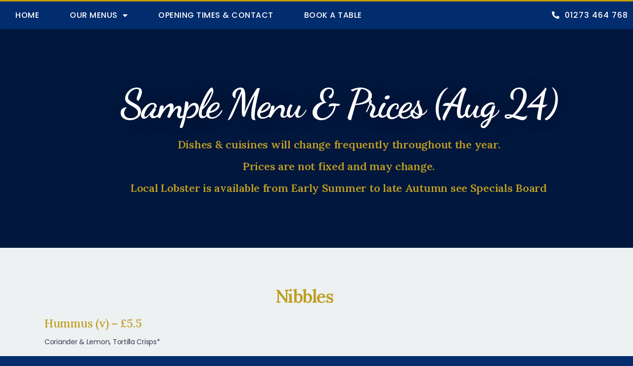

--- FILE ---
content_type: text/html; charset=UTF-8
request_url: http://www.intothebluerestaurant.com/examplemenu/
body_size: 9702
content:
<!DOCTYPE html>
<html lang="en">
<head>
	<meta charset="UTF-8">
		<title>example menu &#8211; Into the Blue Restaurant</title>
<link rel='dns-prefetch' href='//s.w.org' />
<link rel="alternate" type="application/rss+xml" title="Into the Blue Restaurant &raquo; Feed" href="http://www.intothebluerestaurant.com/feed/" />
<link rel="alternate" type="application/rss+xml" title="Into the Blue Restaurant &raquo; Comments Feed" href="http://www.intothebluerestaurant.com/comments/feed/" />
		<script>
			window._wpemojiSettings = {"baseUrl":"https:\/\/s.w.org\/images\/core\/emoji\/12.0.0-1\/72x72\/","ext":".png","svgUrl":"https:\/\/s.w.org\/images\/core\/emoji\/12.0.0-1\/svg\/","svgExt":".svg","source":{"concatemoji":"http:\/\/www.intothebluerestaurant.com\/wp-includes\/js\/wp-emoji-release.min.js?ver=5.4.18"}};
			/*! This file is auto-generated */
			!function(e,a,t){var n,r,o,i=a.createElement("canvas"),p=i.getContext&&i.getContext("2d");function s(e,t){var a=String.fromCharCode;p.clearRect(0,0,i.width,i.height),p.fillText(a.apply(this,e),0,0);e=i.toDataURL();return p.clearRect(0,0,i.width,i.height),p.fillText(a.apply(this,t),0,0),e===i.toDataURL()}function c(e){var t=a.createElement("script");t.src=e,t.defer=t.type="text/javascript",a.getElementsByTagName("head")[0].appendChild(t)}for(o=Array("flag","emoji"),t.supports={everything:!0,everythingExceptFlag:!0},r=0;r<o.length;r++)t.supports[o[r]]=function(e){if(!p||!p.fillText)return!1;switch(p.textBaseline="top",p.font="600 32px Arial",e){case"flag":return s([127987,65039,8205,9895,65039],[127987,65039,8203,9895,65039])?!1:!s([55356,56826,55356,56819],[55356,56826,8203,55356,56819])&&!s([55356,57332,56128,56423,56128,56418,56128,56421,56128,56430,56128,56423,56128,56447],[55356,57332,8203,56128,56423,8203,56128,56418,8203,56128,56421,8203,56128,56430,8203,56128,56423,8203,56128,56447]);case"emoji":return!s([55357,56424,55356,57342,8205,55358,56605,8205,55357,56424,55356,57340],[55357,56424,55356,57342,8203,55358,56605,8203,55357,56424,55356,57340])}return!1}(o[r]),t.supports.everything=t.supports.everything&&t.supports[o[r]],"flag"!==o[r]&&(t.supports.everythingExceptFlag=t.supports.everythingExceptFlag&&t.supports[o[r]]);t.supports.everythingExceptFlag=t.supports.everythingExceptFlag&&!t.supports.flag,t.DOMReady=!1,t.readyCallback=function(){t.DOMReady=!0},t.supports.everything||(n=function(){t.readyCallback()},a.addEventListener?(a.addEventListener("DOMContentLoaded",n,!1),e.addEventListener("load",n,!1)):(e.attachEvent("onload",n),a.attachEvent("onreadystatechange",function(){"complete"===a.readyState&&t.readyCallback()})),(n=t.source||{}).concatemoji?c(n.concatemoji):n.wpemoji&&n.twemoji&&(c(n.twemoji),c(n.wpemoji)))}(window,document,window._wpemojiSettings);
		</script>
		<style>
img.wp-smiley,
img.emoji {
	display: inline !important;
	border: none !important;
	box-shadow: none !important;
	height: 1em !important;
	width: 1em !important;
	margin: 0 .07em !important;
	vertical-align: -0.1em !important;
	background: none !important;
	padding: 0 !important;
}
</style>
	<link rel='stylesheet' id='wp-block-library-css'  href='http://www.intothebluerestaurant.com/wp-includes/css/dist/block-library/style.min.css?ver=5.4.18' media='all' />
<link rel='stylesheet' id='twentytwenty-style-css'  href='http://www.intothebluerestaurant.com/wp-content/themes/twentytwenty/style.css?ver=1.2' media='all' />
<style id='twentytwenty-style-inline-css'>
.color-accent,.color-accent-hover:hover,.color-accent-hover:focus,:root .has-accent-color,.has-drop-cap:not(:focus):first-letter,.wp-block-button.is-style-outline,a { color: #e67492; }blockquote,.border-color-accent,.border-color-accent-hover:hover,.border-color-accent-hover:focus { border-color: #e67492; }button:not(.toggle),.button,.faux-button,.wp-block-button__link,.wp-block-file .wp-block-file__button,input[type="button"],input[type="reset"],input[type="submit"],.bg-accent,.bg-accent-hover:hover,.bg-accent-hover:focus,:root .has-accent-background-color,.comment-reply-link { background-color: #e67492; }.fill-children-accent,.fill-children-accent * { fill: #e67492; }:root .has-background-color,button,.button,.faux-button,.wp-block-button__link,.wp-block-file__button,input[type="button"],input[type="reset"],input[type="submit"],.wp-block-button,.comment-reply-link,.has-background.has-primary-background-color:not(.has-text-color),.has-background.has-primary-background-color *:not(.has-text-color),.has-background.has-accent-background-color:not(.has-text-color),.has-background.has-accent-background-color *:not(.has-text-color) { color: #012c6d; }:root .has-background-background-color { background-color: #012c6d; }body,.entry-title a,:root .has-primary-color { color: #ffffff; }:root .has-primary-background-color { background-color: #ffffff; }cite,figcaption,.wp-caption-text,.post-meta,.entry-content .wp-block-archives li,.entry-content .wp-block-categories li,.entry-content .wp-block-latest-posts li,.wp-block-latest-comments__comment-date,.wp-block-latest-posts__post-date,.wp-block-embed figcaption,.wp-block-image figcaption,.wp-block-pullquote cite,.comment-metadata,.comment-respond .comment-notes,.comment-respond .logged-in-as,.pagination .dots,.entry-content hr:not(.has-background),hr.styled-separator,:root .has-secondary-color { color: #89a8d6; }:root .has-secondary-background-color { background-color: #89a8d6; }pre,fieldset,input,textarea,table,table *,hr { border-color: #003f9e; }caption,code,code,kbd,samp,.wp-block-table.is-style-stripes tbody tr:nth-child(odd),:root .has-subtle-background-background-color { background-color: #003f9e; }.wp-block-table.is-style-stripes { border-bottom-color: #003f9e; }.wp-block-latest-posts.is-grid li { border-top-color: #003f9e; }:root .has-subtle-background-color { color: #003f9e; }body:not(.overlay-header) .primary-menu > li > a,body:not(.overlay-header) .primary-menu > li > .icon,.modal-menu a,.footer-menu a, .footer-widgets a,#site-footer .wp-block-button.is-style-outline,.wp-block-pullquote:before,.singular:not(.overlay-header) .entry-header a,.archive-header a,.header-footer-group .color-accent,.header-footer-group .color-accent-hover:hover { color: #cd2653; }.social-icons a,#site-footer button:not(.toggle),#site-footer .button,#site-footer .faux-button,#site-footer .wp-block-button__link,#site-footer .wp-block-file__button,#site-footer input[type="button"],#site-footer input[type="reset"],#site-footer input[type="submit"] { background-color: #cd2653; }.header-footer-group,body:not(.overlay-header) #site-header .toggle,.menu-modal .toggle { color: #000000; }body:not(.overlay-header) .primary-menu ul { background-color: #000000; }body:not(.overlay-header) .primary-menu > li > ul:after { border-bottom-color: #000000; }body:not(.overlay-header) .primary-menu ul ul:after { border-left-color: #000000; }.site-description,body:not(.overlay-header) .toggle-inner .toggle-text,.widget .post-date,.widget .rss-date,.widget_archive li,.widget_categories li,.widget cite,.widget_pages li,.widget_meta li,.widget_nav_menu li,.powered-by-wordpress,.to-the-top,.singular .entry-header .post-meta,.singular:not(.overlay-header) .entry-header .post-meta a { color: #6d6d6d; }.header-footer-group pre,.header-footer-group fieldset,.header-footer-group input,.header-footer-group textarea,.header-footer-group table,.header-footer-group table *,.footer-nav-widgets-wrapper,#site-footer,.menu-modal nav *,.footer-widgets-outer-wrapper,.footer-top { border-color: #dcd7ca; }.header-footer-group table caption,body:not(.overlay-header) .header-inner .toggle-wrapper::before { background-color: #dcd7ca; }
</style>
<link rel='stylesheet' id='twentytwenty-print-style-css'  href='http://www.intothebluerestaurant.com/wp-content/themes/twentytwenty/print.css?ver=1.2' media='print' />
<link rel='stylesheet' id='elementor-icons-css'  href='http://www.intothebluerestaurant.com/wp-content/plugins/elementor/assets/lib/eicons/css/elementor-icons.min.css?ver=5.7.0' media='all' />
<link rel='stylesheet' id='elementor-animations-css'  href='http://www.intothebluerestaurant.com/wp-content/plugins/elementor/assets/lib/animations/animations.min.css?ver=2.9.13' media='all' />
<link rel='stylesheet' id='elementor-frontend-css'  href='http://www.intothebluerestaurant.com/wp-content/plugins/elementor/assets/css/frontend.min.css?ver=2.9.13' media='all' />
<link rel='stylesheet' id='slick-carousal-css-css'  href='http://www.intothebluerestaurant.com/wp-content/plugins/ultimate-carousel-for-elementor/classes/../css/slick-carousal.css?ver=5.4.18' media='all' />
<link rel='stylesheet' id='font_awesome_solid-css'  href='http://www.intothebluerestaurant.com/wp-content/plugins/ultimate-carousel-for-elementor/classes/../css/font-awesome/css/all.css?ver=5.4.18' media='all' />
<link rel='stylesheet' id='font_awese_solid-css'  href='http://www.intothebluerestaurant.com/wp-content/plugins/ultimate-carousel-for-elementor/classes/../../elementor/assets/lib/font-awesome/css/solid.min.css?ver=5.4.18' media='all' />
<link rel='stylesheet' id='elementor-pro-css'  href='http://www.intothebluerestaurant.com/wp-content/plugins/elementor-pro/assets/css/frontend.min.css?ver=2.10.3' media='all' />
<link rel='stylesheet' id='wb-slick-library-css'  href='http://www.intothebluerestaurant.com/wp-content/plugins/post-carousel-slider-for-elementor//assets/vendors/slick/slick.css?ver=1.0.0' media='all' />
<link rel='stylesheet' id='wb-slick-theme-css'  href='http://www.intothebluerestaurant.com/wp-content/plugins/post-carousel-slider-for-elementor//assets/vendors/slick/slick-theme.css?ver=1.0.0' media='all' />
<link rel='stylesheet' id='wb-ps-style-css'  href='http://www.intothebluerestaurant.com/wp-content/plugins/post-carousel-slider-for-elementor//assets/css/style.css?ver=1.0.0' media='all' />
<link rel='stylesheet' id='elementor-global-css'  href='http://www.intothebluerestaurant.com/wp-content/uploads/elementor/css/global.css?ver=1593875148' media='all' />
<link rel='stylesheet' id='elementor-post-8-css'  href='http://www.intothebluerestaurant.com/wp-content/uploads/elementor/css/post-8.css?ver=1593871898' media='all' />
<link rel='stylesheet' id='elementor-post-373-css'  href='http://www.intothebluerestaurant.com/wp-content/uploads/elementor/css/post-373.css?ver=1725274040' media='all' />
<link rel='stylesheet' id='google-fonts-1-css'  href='https://fonts.googleapis.com/css?family=Roboto%3A100%2C100italic%2C200%2C200italic%2C300%2C300italic%2C400%2C400italic%2C500%2C500italic%2C600%2C600italic%2C700%2C700italic%2C800%2C800italic%2C900%2C900italic%7CRoboto+Slab%3A100%2C100italic%2C200%2C200italic%2C300%2C300italic%2C400%2C400italic%2C500%2C500italic%2C600%2C600italic%2C700%2C700italic%2C800%2C800italic%2C900%2C900italic%7CPoppins%3A100%2C100italic%2C200%2C200italic%2C300%2C300italic%2C400%2C400italic%2C500%2C500italic%2C600%2C600italic%2C700%2C700italic%2C800%2C800italic%2C900%2C900italic%7CDancing+Script%3A100%2C100italic%2C200%2C200italic%2C300%2C300italic%2C400%2C400italic%2C500%2C500italic%2C600%2C600italic%2C700%2C700italic%2C800%2C800italic%2C900%2C900italic%7CLora%3A100%2C100italic%2C200%2C200italic%2C300%2C300italic%2C400%2C400italic%2C500%2C500italic%2C600%2C600italic%2C700%2C700italic%2C800%2C800italic%2C900%2C900italic&#038;ver=5.4.18' media='all' />
<link rel='stylesheet' id='elementor-icons-shared-0-css'  href='http://www.intothebluerestaurant.com/wp-content/plugins/elementor/assets/lib/font-awesome/css/fontawesome.min.css?ver=5.12.0' media='all' />
<link rel='stylesheet' id='elementor-icons-fa-solid-css'  href='http://www.intothebluerestaurant.com/wp-content/plugins/elementor/assets/lib/font-awesome/css/solid.min.css?ver=5.12.0' media='all' />
<script src='http://www.intothebluerestaurant.com/wp-includes/js/jquery/jquery.js?ver=1.12.4-wp'></script>
<script src='http://www.intothebluerestaurant.com/wp-includes/js/jquery/jquery-migrate.min.js?ver=1.4.1'></script>
<script src='http://www.intothebluerestaurant.com/wp-content/themes/twentytwenty/assets/js/index.js?ver=1.2' async></script>
<script src='http://www.intothebluerestaurant.com/wp-includes/js/jquery/ui/core.min.js?ver=1.11.4'></script>
<script src='http://www.intothebluerestaurant.com/wp-content/plugins/ultimate-carousel-for-elementor/classes/../js/slick.js?ver=5.4.18'></script>
<script src='http://www.intothebluerestaurant.com/wp-content/plugins/ultimate-carousel-for-elementor/classes/../js/custom-tm.js?ver=5.4.18'></script>
<link rel='https://api.w.org/' href='http://www.intothebluerestaurant.com/wp-json/' />
<link rel="EditURI" type="application/rsd+xml" title="RSD" href="http://www.intothebluerestaurant.com/xmlrpc.php?rsd" />
<link rel="wlwmanifest" type="application/wlwmanifest+xml" href="http://www.intothebluerestaurant.com/wp-includes/wlwmanifest.xml" /> 
<meta name="generator" content="WordPress 5.4.18" />
<link rel="canonical" href="http://www.intothebluerestaurant.com/examplemenu/" />
<link rel='shortlink' href='http://www.intothebluerestaurant.com/?p=373' />
<link rel="alternate" type="application/json+oembed" href="http://www.intothebluerestaurant.com/wp-json/oembed/1.0/embed?url=http%3A%2F%2Fwww.intothebluerestaurant.com%2Fexamplemenu%2F" />
<link rel="alternate" type="text/xml+oembed" href="http://www.intothebluerestaurant.com/wp-json/oembed/1.0/embed?url=http%3A%2F%2Fwww.intothebluerestaurant.com%2Fexamplemenu%2F&#038;format=xml" />
	<script>document.documentElement.className = document.documentElement.className.replace( 'no-js', 'js' );</script>
	<style>.recentcomments a{display:inline !important;padding:0 !important;margin:0 !important;}</style><style id="custom-background-css">
body.custom-background { background-color: #012c6d; }
</style>
		<meta name="viewport" content="width=device-width, initial-scale=1.0, viewport-fit=cover" /></head>
<body class="page-template page-template-elementor_canvas page page-id-373 custom-background wp-embed-responsive singular enable-search-modal missing-post-thumbnail has-no-pagination not-showing-comments show-avatars elementor_canvas footer-top-visible elementor-default elementor-template-canvas elementor-kit-8 elementor-page elementor-page-373">
	<a class="skip-link screen-reader-text" href="#site-content">Skip to the content</a>		<div data-elementor-type="wp-page" data-elementor-id="373" class="elementor elementor-373" data-elementor-settings="[]">
			<div class="elementor-inner">
				<div class="elementor-section-wrap">
							<nav class="elementor-element elementor-element-73aa8bf elementor-section-content-middle elementor-section-boxed elementor-section-height-default elementor-section-height-default elementor-section elementor-top-section" data-id="73aa8bf" data-element_type="section" data-settings="{&quot;background_background&quot;:&quot;classic&quot;}">
						<div class="elementor-container elementor-column-gap-no">
				<div class="elementor-row">
				<div class="elementor-element elementor-element-1e431f8 elementor-column elementor-col-50 elementor-top-column" data-id="1e431f8" data-element_type="column" data-settings="{&quot;background_background&quot;:&quot;classic&quot;}">
			<div class="elementor-column-wrap  elementor-element-populated">
					<div class="elementor-widget-wrap">
				<div class="elementor-element elementor-element-5705707 elementor-nav-menu--stretch elementor-nav-menu--indicator-classic elementor-nav-menu--dropdown-tablet elementor-nav-menu__text-align-aside elementor-nav-menu--toggle elementor-nav-menu--burger elementor-widget elementor-widget-nav-menu" data-id="5705707" data-element_type="widget" data-settings="{&quot;full_width&quot;:&quot;stretch&quot;,&quot;layout&quot;:&quot;horizontal&quot;,&quot;toggle&quot;:&quot;burger&quot;}" data-widget_type="nav-menu.default">
				<div class="elementor-widget-container">
						<nav role="navigation" class="elementor-nav-menu--main elementor-nav-menu__container elementor-nav-menu--layout-horizontal e--pointer-background e--animation-fade"><ul id="menu-1-5705707" class="elementor-nav-menu"><li class="menu-item menu-item-type-custom menu-item-object-custom menu-item-home menu-item-451"><a href="http://www.intothebluerestaurant.com/" class="elementor-item">Home</a></li>
<li class="menu-item menu-item-type-custom menu-item-object-custom menu-item-home current-menu-ancestor current-menu-parent menu-item-has-children menu-item-448"><a href="http://www.intothebluerestaurant.com/" class="elementor-item">Our menus</a>
<ul class="sub-menu elementor-nav-menu--dropdown">
	<li class="menu-item menu-item-type-post_type menu-item-object-page current-menu-item page_item page-item-373 current_page_item menu-item-1050"><a href="http://www.intothebluerestaurant.com/examplemenu/" aria-current="page" class="elementor-sub-item elementor-item-active">example menu</a></li>
</ul>
</li>
<li class="menu-item menu-item-type-post_type menu-item-object-page menu-item-447"><a href="http://www.intothebluerestaurant.com/contact/" class="elementor-item">Opening times &#038; Contact</a></li>
<li class="menu-item menu-item-type-custom menu-item-object-custom menu-item-840"><a href="https://svtables.com/widget/?rest_id=331" class="elementor-item">Book A Table</a></li>
</ul></nav>
					<div class="elementor-menu-toggle" role="button" tabindex="0" aria-label="Menu Toggle" aria-expanded="false">
			<i class="eicon-menu-bar" aria-hidden="true"></i>
			<span class="elementor-screen-only">Menu</span>
		</div>
			<nav class="elementor-nav-menu--dropdown elementor-nav-menu__container" role="navigation" aria-hidden="true"><ul id="menu-2-5705707" class="elementor-nav-menu"><li class="menu-item menu-item-type-custom menu-item-object-custom menu-item-home menu-item-451"><a href="http://www.intothebluerestaurant.com/" class="elementor-item">Home</a></li>
<li class="menu-item menu-item-type-custom menu-item-object-custom menu-item-home current-menu-ancestor current-menu-parent menu-item-has-children menu-item-448"><a href="http://www.intothebluerestaurant.com/" class="elementor-item">Our menus</a>
<ul class="sub-menu elementor-nav-menu--dropdown">
	<li class="menu-item menu-item-type-post_type menu-item-object-page current-menu-item page_item page-item-373 current_page_item menu-item-1050"><a href="http://www.intothebluerestaurant.com/examplemenu/" aria-current="page" class="elementor-sub-item elementor-item-active">example menu</a></li>
</ul>
</li>
<li class="menu-item menu-item-type-post_type menu-item-object-page menu-item-447"><a href="http://www.intothebluerestaurant.com/contact/" class="elementor-item">Opening times &#038; Contact</a></li>
<li class="menu-item menu-item-type-custom menu-item-object-custom menu-item-840"><a href="https://svtables.com/widget/?rest_id=331" class="elementor-item">Book A Table</a></li>
</ul></nav>
				</div>
				</div>
						</div>
			</div>
		</div>
				<div class="elementor-element elementor-element-5f51da2 elementor-column elementor-col-50 elementor-top-column" data-id="5f51da2" data-element_type="column" data-settings="{&quot;background_background&quot;:&quot;classic&quot;}">
			<div class="elementor-column-wrap  elementor-element-populated">
					<div class="elementor-widget-wrap">
				<div class="elementor-element elementor-element-dd330fa elementor-align-right elementor-mobile-align-right elementor-icon-list--layout-traditional elementor-widget elementor-widget-icon-list" data-id="dd330fa" data-element_type="widget" data-widget_type="icon-list.default">
				<div class="elementor-widget-container">
					<ul class="elementor-icon-list-items">
							<li class="elementor-icon-list-item" >
											<span class="elementor-icon-list-icon">
							<i aria-hidden="true" class="fas fa-phone-alt"></i>						</span>
										<span class="elementor-icon-list-text">01273 464 768</span>
									</li>
						</ul>
				</div>
				</div>
						</div>
			</div>
		</div>
						</div>
			</div>
		</nav>
				<section class="elementor-element elementor-element-fd6e4ea elementor-section-height-min-height elementor-section-boxed elementor-section-height-default elementor-section-items-middle elementor-section elementor-top-section" data-id="fd6e4ea" data-element_type="section" data-settings="{&quot;background_background&quot;:&quot;classic&quot;}">
							<div class="elementor-background-overlay"></div>
							<div class="elementor-container elementor-column-gap-default">
				<div class="elementor-row">
				<div class="elementor-element elementor-element-4fc992d elementor-column elementor-col-100 elementor-top-column" data-id="4fc992d" data-element_type="column">
			<div class="elementor-column-wrap  elementor-element-populated">
					<div class="elementor-widget-wrap">
				<div class="elementor-element elementor-element-3010890 elementor-invisible elementor-widget elementor-widget-heading" data-id="3010890" data-element_type="widget" data-settings="{&quot;_animation&quot;:&quot;fadeInDown&quot;}" data-widget_type="heading.default">
				<div class="elementor-widget-container">
			<h1 class="elementor-heading-title elementor-size-default">Sample Menu &amp; Prices (Aug 24)</h1>		</div>
				</div>
				<div class="elementor-element elementor-element-9c46182 elementor-widget elementor-widget-heading" data-id="9c46182" data-element_type="widget" data-widget_type="heading.default">
				<div class="elementor-widget-container">
			<p class="elementor-heading-title elementor-size-default">Dishes &amp; cuisines will change frequently throughout the year.  <br><br><span style="letter-spacing: -0.27px;">Prices are not fixed and may change.</span><br><br>Local Lobster is available from Early Summer to late Autumn see Specials Board</p>		</div>
				</div>
						</div>
			</div>
		</div>
						</div>
			</div>
		</section>
				<section class="elementor-element elementor-element-571dcb0d elementor-section-boxed elementor-section-height-default elementor-section-height-default elementor-section elementor-top-section" data-id="571dcb0d" data-element_type="section" data-settings="{&quot;background_background&quot;:&quot;classic&quot;}">
						<div class="elementor-container elementor-column-gap-default">
				<div class="elementor-row">
				<div class="elementor-element elementor-element-3910345c elementor-column elementor-col-100 elementor-top-column" data-id="3910345c" data-element_type="column">
			<div class="elementor-column-wrap  elementor-element-populated">
					<div class="elementor-widget-wrap">
				<div class="elementor-element elementor-element-cd762d6 elementor-widget elementor-widget-heading" data-id="cd762d6" data-element_type="widget" data-widget_type="heading.default">
				<div class="elementor-widget-container">
			<h4 class="elementor-heading-title elementor-size-default">Nibbles<br></h4>		</div>
				</div>
				<div class="elementor-element elementor-element-4d1b1afd elementor-widget elementor-widget-price-list" data-id="4d1b1afd" data-element_type="widget" data-widget_type="price-list.default">
				<div class="elementor-widget-container">
			
		<ul class="elementor-price-list">

									<li><a class="elementor-price-list-item" href="#">				
				<div class="elementor-price-list-text">
									<div class="elementor-price-list-header">
											<span class="elementor-price-list-title">Hummus (v) – £5.5</span>
																					</div>
															<p class="elementor-price-list-description">Coriander & Lemon, Tortilla Crisps*</p>
								</div>
				</a></li>												<li><a class="elementor-price-list-item" href="#">				
				<div class="elementor-price-list-text">
									<div class="elementor-price-list-header">
											<span class="elementor-price-list-title">Artisan Bread* (v) – £3</span>
																					</div>
												</div>
				</a></li>												<li><a class="elementor-price-list-item" href="#">				
				<div class="elementor-price-list-text">
									<div class="elementor-price-list-header">
											<span class="elementor-price-list-title">Garlic Bread* (v) – £3</span>
																					</div>
												</div>
				</a></li>												<li><a class="elementor-price-list-item" href="#">				
				<div class="elementor-price-list-text">
									<div class="elementor-price-list-header">
											<span class="elementor-price-list-title">Marinated olives (gf, v) – £3.50</span>
																					</div>
												</div>
				</a></li>												<li><a class="elementor-price-list-item" href="#">				
				<div class="elementor-price-list-text">
									<div class="elementor-price-list-header">
											<span class="elementor-price-list-title">Oyster (gf) – £3 each</span>
																					</div>
															<p class="elementor-price-list-description">Red Wine Vinegar, Caper, Gerkin, Mignonette or Tempura gf</p>
								</div>
				</a></li>					
		</ul>

				</div>
				</div>
				<div class="elementor-element elementor-element-8b34398 elementor-widget elementor-widget-heading" data-id="8b34398" data-element_type="widget" data-widget_type="heading.default">
				<div class="elementor-widget-container">
			<h4 class="elementor-heading-title elementor-size-default"><br>Small Plates</h4>		</div>
				</div>
				<div class="elementor-element elementor-element-ab2b4eb elementor-widget elementor-widget-price-list" data-id="ab2b4eb" data-element_type="widget" data-widget_type="price-list.default">
				<div class="elementor-widget-container">
			
		<ul class="elementor-price-list">

									<li><a class="elementor-price-list-item" href="#">				
				<div class="elementor-price-list-text">
									<div class="elementor-price-list-header">
											<span class="elementor-price-list-title">Chilli Squid (gf) – £7</span>
																					</div>
															<p class="elementor-price-list-description">Nam Jim</p>
								</div>
				</a></li>												<li><a class="elementor-price-list-item" href="#">				
				<div class="elementor-price-list-text">
									<div class="elementor-price-list-header">
											<span class="elementor-price-list-title">Tempura Prawns  – £8</span>
																					</div>
															<p class="elementor-price-list-description">Soy* & Lime</p>
								</div>
				</a></li>												<li><a class="elementor-price-list-item" href="#">				
				<div class="elementor-price-list-text">
									<div class="elementor-price-list-header">
											<span class="elementor-price-list-title">Smoked Mackerel Pate – £6</span>
																					</div>
															<p class="elementor-price-list-description">Crostini*</p>
								</div>
				</a></li>												<li><a class="elementor-price-list-item" href="#">				
				<div class="elementor-price-list-text">
									<div class="elementor-price-list-header">
											<span class="elementor-price-list-title">Mussels (* or gf) – £10</span>
																					</div>
															<p class="elementor-price-list-description">Garlic, Onion, Cream, Artisan Bread*</p>
								</div>
				</a></li>												<li><a class="elementor-price-list-item" href="#">				
				<div class="elementor-price-list-text">
									<div class="elementor-price-list-header">
											<span class="elementor-price-list-title">Scallops (gf)  – £13</span>
																					</div>
															<p class="elementor-price-list-description">Bacon, Brandy, Cream</p>
								</div>
				</a></li>												<li><a class="elementor-price-list-item" href="#">				
				<div class="elementor-price-list-text">
									<div class="elementor-price-list-header">
											<span class="elementor-price-list-title">Crab & Shrimp Salad (gf) – £8.50</span>
																					</div>
															<p class="elementor-price-list-description">Salted Anchovy Mayonnaise, Prawn Crackers</p>
								</div>
				</a></li>					
		</ul>

				</div>
				</div>
				<div class="elementor-element elementor-element-0f4328f elementor-widget elementor-widget-heading" data-id="0f4328f" data-element_type="widget" data-widget_type="heading.default">
				<div class="elementor-widget-container">
			<h4 class="elementor-heading-title elementor-size-default"><br>Main Plates</h4>		</div>
				</div>
				<div class="elementor-element elementor-element-22acdd6 elementor-widget elementor-widget-price-list" data-id="22acdd6" data-element_type="widget" data-widget_type="price-list.default">
				<div class="elementor-widget-container">
			
		<ul class="elementor-price-list">

									<li><a class="elementor-price-list-item" href="#">				
				<div class="elementor-price-list-text">
									<div class="elementor-price-list-header">
											<span class="elementor-price-list-title">Dover Sole Meuniere (gf) – £29.50</span>
																					</div>
															<p class="elementor-price-list-description">Salsa Verde, Butter</p>
								</div>
				</a></li>												<li><a class="elementor-price-list-item" href="#">				
				<div class="elementor-price-list-text">
									<div class="elementor-price-list-header">
											<span class="elementor-price-list-title">Bouillabaisse (gf) – £25</span>
																					</div>
															<p class="elementor-price-list-description">Local Catch , Prawns, Mussels, Tomato, Aioli</p>
								</div>
				</a></li>												<li><a class="elementor-price-list-item" href="#">				
				<div class="elementor-price-list-text">
									<div class="elementor-price-list-header">
											<span class="elementor-price-list-title">Goan Monk Fish Curry - £23</span>
																					</div>
															<p class="elementor-price-list-description">Coconut Milk, Green Beans, Rice, Katta Sambol, Bhaji, Paratha*</p>
								</div>
				</a></li>												<li><a class="elementor-price-list-item" href="#">				
				<div class="elementor-price-list-text">
									<div class="elementor-price-list-header">
											<span class="elementor-price-list-title">Seafood Platter - £26</span>
																					</div>
															<p class="elementor-price-list-description">Mackerel Pate, Crevettes, Squid, Crab & Shrimp Salad, Fish Cake*</p>
								</div>
				</a></li>												<li><a class="elementor-price-list-item" href="#">				
				<div class="elementor-price-list-text">
									<div class="elementor-price-list-header">
											<span class="elementor-price-list-title">Hake (gf) - £20</span>
																					</div>
															<p class="elementor-price-list-description">Chicken, Chorizo, Peppers, Patatas Bravas  Aioli</p>
								</div>
				</a></li>												<li><a class="elementor-price-list-item" href="#">				
				<div class="elementor-price-list-text">
									<div class="elementor-price-list-header">
											<span class="elementor-price-list-title">Battered Cod (* or gf available on request) – £16</span>
																					</div>
															<p class="elementor-price-list-description">Chips, Coleslaw, Tartare</p>
								</div>
				</a></li>												<li><a class="elementor-price-list-item" href="#">				
				<div class="elementor-price-list-text">
									<div class="elementor-price-list-header">
											<span class="elementor-price-list-title">Goan Vegetable Curry (v) - £15</span>
																					</div>
															<p class="elementor-price-list-description">Coconut Milk, Green Beans, Rice, Katta Sambol, Bahji, Paratha*</p>
								</div>
				</a></li>					
		</ul>

				</div>
				</div>
				<div class="elementor-element elementor-element-6b9c6a6 elementor-widget elementor-widget-heading" data-id="6b9c6a6" data-element_type="widget" data-widget_type="heading.default">
				<div class="elementor-widget-container">
			<h4 class="elementor-heading-title elementor-size-default"><br>Meat Dishes<br></h4>		</div>
				</div>
				<div class="elementor-element elementor-element-b1dd9a7 elementor-widget elementor-widget-price-list" data-id="b1dd9a7" data-element_type="widget" data-widget_type="price-list.default">
				<div class="elementor-widget-container">
			
		<ul class="elementor-price-list">

									<li><a class="elementor-price-list-item" href="#">				
				<div class="elementor-price-list-text">
									<div class="elementor-price-list-header">
											<span class="elementor-price-list-title">Lamb Kofta  – £11</span>
																					</div>
															<p class="elementor-price-list-description">Paratha*,Salad, Harrisa Sauce</p>
								</div>
				</a></li>												<li><a class="elementor-price-list-item" href="#">				
				<div class="elementor-price-list-text">
									<div class="elementor-price-list-header">
											<span class="elementor-price-list-title">Salt Beef Bagel*  – £11</span>
																					</div>
															<p class="elementor-price-list-description">Mustard Mayo, Pickles</p>
								</div>
				</a></li>												<li><a class="elementor-price-list-item" href="#">				
				<div class="elementor-price-list-text">
									<div class="elementor-price-list-header">
											<span class="elementor-price-list-title">Prime Fillet Steak & King Prawns (gf) – £26</span>
																					</div>
												</div>
				</a></li>												<li><a class="elementor-price-list-item" href="#">				
				<div class="elementor-price-list-text">
									<div class="elementor-price-list-header">
											<span class="elementor-price-list-title">Add a Steak  Sauce - Chimichurri or Peppercorn (gf) – £2.50 each</span>
																					</div>
												</div>
				</a></li>					
		</ul>

				</div>
				</div>
				<div class="elementor-element elementor-element-3de5304 elementor-widget elementor-widget-heading" data-id="3de5304" data-element_type="widget" data-widget_type="heading.default">
				<div class="elementor-widget-container">
			<h4 class="elementor-heading-title elementor-size-default"><br>Sides</h4>		</div>
				</div>
				<div class="elementor-element elementor-element-35d1ac1 elementor-widget elementor-widget-price-list" data-id="35d1ac1" data-element_type="widget" data-widget_type="price-list.default">
				<div class="elementor-widget-container">
			
		<ul class="elementor-price-list">

									<li><a class="elementor-price-list-item" href="#">				
				<div class="elementor-price-list-text">
									<div class="elementor-price-list-header">
											<span class="elementor-price-list-title">Sautéed Summer Green Vegetables (gf) - £5</span>
																					</div>
															<p class="elementor-price-list-description">Wine, Capers & Butter</p>
								</div>
				</a></li>												<li><a class="elementor-price-list-item" href="#">				
				<div class="elementor-price-list-text">
									<div class="elementor-price-list-header">
											<span class="elementor-price-list-title">Curried Cauliflower Steak - £5</span>
																					</div>
															<p class="elementor-price-list-description">Mango Chutney, Yoghurt, Bhel Puri & Pickles</p>
								</div>
				</a></li>												<li><a class="elementor-price-list-item" href="#">				
				<div class="elementor-price-list-text">
									<div class="elementor-price-list-header">
											<span class="elementor-price-list-title">Smoky Mac & Cheese - £5.50</span>
																					</div>
															<p class="elementor-price-list-description">Chipotle, Crispy Shallots</p>
								</div>
				</a></li>												<li><a class="elementor-price-list-item" href="#">				
				<div class="elementor-price-list-text">
									<div class="elementor-price-list-header">
											<span class="elementor-price-list-title">Tomato & Mint Salad (gf) - £4.50</span>
																					</div>
															<p class="elementor-price-list-description">Cucumber, Spring Onion, French Dressing</p>
								</div>
				</a></li>												<li><a class="elementor-price-list-item" href="#">				
				<div class="elementor-price-list-text">
									<div class="elementor-price-list-header">
											<span class="elementor-price-list-title">Indian Potatoes (gf, v) – £5.50</span>
																					</div>
															<p class="elementor-price-list-description">Tamarind, Treacle, Indian Spices</p>
								</div>
				</a></li>												<li><a class="elementor-price-list-item" href="#">				
				<div class="elementor-price-list-text">
									<div class="elementor-price-list-header">
											<span class="elementor-price-list-title">Hand Cut Chips - £5</span>
																					</div>
												</div>
				</a></li>												<li><a class="elementor-price-list-item" href="#">				
				<div class="elementor-price-list-text">
									<div class="elementor-price-list-header">
											<span class="elementor-price-list-title">Potato Fries (gf, v) – £5</span>
																					</div>
												</div>
				</a></li>												<li><a class="elementor-price-list-item" href="#">				
				<div class="elementor-price-list-text">
									<div class="elementor-price-list-header">
											<span class="elementor-price-list-title">Sweet Potato Fries (gf, v) – £5.25</span>
																					</div>
												</div>
				</a></li>										
		</ul>

				</div>
				</div>
				<div class="elementor-element elementor-element-28fee9d elementor-widget elementor-widget-heading" data-id="28fee9d" data-element_type="widget" data-widget_type="heading.default">
				<div class="elementor-widget-container">
			<h4 class="elementor-heading-title elementor-size-default"><br>Five Dish Sharing Menu Available Wed  to Sat Lunch & Dinner                                                                                                                                                             </h4>		</div>
				</div>
				<div class="elementor-element elementor-element-d0779f2 elementor-widget elementor-widget-price-list" data-id="d0779f2" data-element_type="widget" data-widget_type="price-list.default">
				<div class="elementor-widget-container">
			
		<ul class="elementor-price-list">

									<li><a class="elementor-price-list-item" href="#">				
				<div class="elementor-price-list-text">
									<div class="elementor-price-list-header">
											<span class="elementor-price-list-title">Our Menu’s change regularly to reflect seasonal produce this is an example. </span>
																					</div>
												</div>
				</a></li>												<li><a class="elementor-price-list-item" href="#">				
				<div class="elementor-price-list-text">
									<div class="elementor-price-list-header">
											<span class="elementor-price-list-title">Along with our Al la Carte Menu we have a Sharing Menu’s for 2pp which includes 6 dishes.</span>
																					</div>
												</div>
				</a></li>												<li><a class="elementor-price-list-item" href="#">				
				<div class="elementor-price-list-text">
									<div class="elementor-price-list-header">
											<span class="elementor-price-list-title">Prices and dishes  will vary (Aug 24).</span>
																					</div>
												</div>
				</a></li>												<li><a class="elementor-price-list-item" href="#">				
				<div class="elementor-price-list-text">
									<div class="elementor-price-list-header">
											<span class="elementor-price-list-title">The first 4 Fish/Seafood Dishes are chosen for you</span>
																					</div>
												</div>
				</a></li>												<li><a class="elementor-price-list-item" href="#">				
				<div class="elementor-price-list-text">
															<p class="elementor-price-list-description">Smoked Mackerel Pate, Crostini *</p>
								</div>
				</a></li>												<li><a class="elementor-price-list-item" href="#">				
				<div class="elementor-price-list-text">
															<p class="elementor-price-list-description">Tempura Prawns, Soy* & Lime</p>
								</div>
				</a></li>												<li><a class="elementor-price-list-item" href="#">				
				<div class="elementor-price-list-text">
															<p class="elementor-price-list-description">Crab & Shrimp Salad, Salted Anchovy Mayonnaise, Prawn Crackers (gf) </p>
								</div>
				</a></li>												<li><a class="elementor-price-list-item" href="#">				
				<div class="elementor-price-list-text">
															<p class="elementor-price-list-description">Hake, Chicken, Chorizo, Peppers, Patatas Bravas, Aoili (gf)</p>
								</div>
				</a></li>												<li><a class="elementor-price-list-item" href="#">				
				<div class="elementor-price-list-text">
									<div class="elementor-price-list-header">
											<span class="elementor-price-list-title">then choose one meat dish</span>
																					</div>
												</div>
				</a></li>												<li><a class="elementor-price-list-item" href="#">				
				<div class="elementor-price-list-text">
															<p class="elementor-price-list-description">Salt Beef Bagel, Mustard Mayo, Pickles</p>
								</div>
				</a></li>												<li><a class="elementor-price-list-item" href="#">				
				<div class="elementor-price-list-text">
															<p class="elementor-price-list-description">Lamb Kofta, Harrisa Sauce & Mayo, Paratha*</p>
								</div>
				</a></li>												<li><a class="elementor-price-list-item" href="#">				
				<div class="elementor-price-list-text">
									<div class="elementor-price-list-header">
											<span class="elementor-price-list-title">then choose one side dish from below  </span>
																					</div>
												</div>
				</a></li>												<li><a class="elementor-price-list-item" href="#">				
				<div class="elementor-price-list-text">
															<p class="elementor-price-list-description">Sautéed Summer Green Vegetables, Wine, Capers & Butter (gf,v) </p>
								</div>
				</a></li>												<li><a class="elementor-price-list-item" href="#">				
				<div class="elementor-price-list-text">
															<p class="elementor-price-list-description">Curried Cauliflower Steak, Mango Chutney, Yoghurt, Nuts, Pickles (gf,v)</p>
								</div>
				</a></li>												<li><a class="elementor-price-list-item" href="#">				
				<div class="elementor-price-list-text">
															<p class="elementor-price-list-description">Smoky Mac & Cheese, Chipotle, Crispy Shallots (v)</p>
								</div>
				</a></li>												<li><a class="elementor-price-list-item" href="#">				
				<div class="elementor-price-list-text">
															<p class="elementor-price-list-description">Tomato & Mint Salad, Cucumber, Spring Onion, French Dressing (gf,v)</p>
								</div>
				</a></li>												<li><a class="elementor-price-list-item" href="#">				
				<div class="elementor-price-list-text">
															<p class="elementor-price-list-description">Indian Potatoes, Tamarind, Treacle, Indian Spices (gf, v) </p>
								</div>
				</a></li>												<li><a class="elementor-price-list-item" href="#">				
				<div class="elementor-price-list-text">
															<p class="elementor-price-list-description">Potato Fries (gf,v) - Sweet Potato Fries gf (v)  
</p>
								</div>
				</a></li>												<li><a class="elementor-price-list-item" href="#">				
				<div class="elementor-price-list-text">
									<div class="elementor-price-list-header">
											<span class="elementor-price-list-title">If you wish to swap the meat dish to a fish/seafood dish from the small plates menu a supplement of £5 will be added</span>
																					</div>
												</div>
				</a></li>												<li><a class="elementor-price-list-item" href="#">				
				<div class="elementor-price-list-text">
									<div class="elementor-price-list-header">
											<span class="elementor-price-list-title">£25 per person 2 sharing</span>
																					</div>
												</div>
				</a></li>					
		</ul>

				</div>
				</div>
				<div class="elementor-element elementor-element-32df399 elementor-widget elementor-widget-heading" data-id="32df399" data-element_type="widget" data-widget_type="heading.default">
				<div class="elementor-widget-container">
			<h4 class="elementor-heading-title elementor-size-default"><br>Kids menu under 10’S - ALL £7                                                                                                                                                             </h4>		</div>
				</div>
				<div class="elementor-element elementor-element-337c357 elementor-widget elementor-widget-price-list" data-id="337c357" data-element_type="widget" data-widget_type="price-list.default">
				<div class="elementor-widget-container">
			
		<ul class="elementor-price-list">

									<li><a class="elementor-price-list-item" href="#">				
				<div class="elementor-price-list-text">
									<div class="elementor-price-list-header">
											<span class="elementor-price-list-title">Mini Fish Goujons (ask for gf) – £7.00</span>
																					</div>
												</div>
				</a></li>												<li><a class="elementor-price-list-item" href="#">				
				<div class="elementor-price-list-text">
									<div class="elementor-price-list-header">
											<span class="elementor-price-list-title">Breaded Scampi, Calamari (gf) – £7.00</span>
																					</div>
												</div>
				</a></li>												<li><a class="elementor-price-list-item" href="#">				
				<div class="elementor-price-list-text">
									<div class="elementor-price-list-header">
											<span class="elementor-price-list-title">Moules (gf) – £7.00</span>
																					</div>
												</div>
				</a></li>												<li><a class="elementor-price-list-item" href="#">				
				<div class="elementor-price-list-text">
									<div class="elementor-price-list-header">
											<span class="elementor-price-list-title">Sausage (gf) – £7.00</span>
																					</div>
												</div>
				</a></li>					
		</ul>

				</div>
				</div>
				<div class="elementor-element elementor-element-e8617d9 elementor-widget elementor-widget-heading" data-id="e8617d9" data-element_type="widget" data-widget_type="heading.default">
				<div class="elementor-widget-container">
			<h4 class="elementor-heading-title elementor-size-default">Pre dinner cocktails include:</h4>		</div>
				</div>
				<div class="elementor-element elementor-element-2e52526 elementor-widget elementor-widget-price-list" data-id="2e52526" data-element_type="widget" data-widget_type="price-list.default">
				<div class="elementor-widget-container">
			
		<ul class="elementor-price-list">

									<li><a class="elementor-price-list-item" href="#">				
				<div class="elementor-price-list-text">
									<div class="elementor-price-list-header">
											<span class="elementor-price-list-title">Aperol Spritz – £12.00</span>
																					</div>
												</div>
				</a></li>												<li><a class="elementor-price-list-item" href="#">				
				<div class="elementor-price-list-text">
									<div class="elementor-price-list-header">
											<span class="elementor-price-list-title">Classic Martini – £12.00</span>
																					</div>
												</div>
				</a></li>												<li><a class="elementor-price-list-item" href="#">				
				<div class="elementor-price-list-text">
									<div class="elementor-price-list-header">
											<span class="elementor-price-list-title">Pims Cup – £10.00</span>
																					</div>
												</div>
				</a></li>												<li><a class="elementor-price-list-item" href="#">				
				<div class="elementor-price-list-text">
									<div class="elementor-price-list-header">
											<span class="elementor-price-list-title">Kia Royal – £10.00</span>
																					</div>
												</div>
				</a></li>												<li><a class="elementor-price-list-item" href="#">				
				<div class="elementor-price-list-text">
									<div class="elementor-price-list-header">
											<span class="elementor-price-list-title">Bucks Fizz – £10.00</span>
																					</div>
												</div>
				</a></li>										
		</ul>

				</div>
				</div>
						</div>
			</div>
		</div>
						</div>
			</div>
		</section>
				<section class="elementor-element elementor-element-b4c7049 elementor-section-content-middle elementor-section-boxed elementor-section-height-default elementor-section-height-default elementor-section elementor-top-section" data-id="b4c7049" data-element_type="section" data-settings="{&quot;background_background&quot;:&quot;classic&quot;}">
						<div class="elementor-container elementor-column-gap-no">
				<div class="elementor-row">
				<div class="elementor-element elementor-element-7477368 elementor-column elementor-col-100 elementor-top-column" data-id="7477368" data-element_type="column" data-settings="{&quot;background_background&quot;:&quot;classic&quot;}">
			<div class="elementor-column-wrap  elementor-element-populated">
					<div class="elementor-widget-wrap">
				<div class="elementor-element elementor-element-19a5b73 elementor-widget elementor-widget-text-editor" data-id="19a5b73" data-element_type="widget" data-widget_type="text-editor.default">
				<div class="elementor-widget-container">
					<div class="elementor-text-editor elementor-clearfix"><p><em>During busy periods tables are usually booked out for 2 hours.</em></p><p><em>Menu options are subject to change at short notice.</em></p><p>Contains Gluten *Please make staff aware of any allergies when you order- gf- gluten free</p></div>
				</div>
				</div>
						</div>
			</div>
		</div>
						</div>
			</div>
		</section>
				<section class="elementor-element elementor-element-87ad3b1 elementor-section-height-min-height elementor-section-boxed elementor-section-height-default elementor-section-items-middle elementor-section elementor-top-section" data-id="87ad3b1" data-element_type="section" data-settings="{&quot;background_background&quot;:&quot;classic&quot;}">
						<div class="elementor-container elementor-column-gap-default">
				<div class="elementor-row">
				<div class="elementor-element elementor-element-53961c5 elementor-column elementor-col-25 elementor-top-column" data-id="53961c5" data-element_type="column">
			<div class="elementor-column-wrap  elementor-element-populated">
					<div class="elementor-widget-wrap">
				<div class="elementor-element elementor-element-0b1ea58 elementor-widget elementor-widget-image" data-id="0b1ea58" data-element_type="widget" data-widget_type="image.default">
				<div class="elementor-widget-container">
					<div class="elementor-image">
										<img width="580" height="96" src="http://www.intothebluerestaurant.com/wp-content/uploads/2020/06/Into-the-Blue-–-Logo-white-01.png" class="attachment-large size-large" alt="" srcset="http://www.intothebluerestaurant.com/wp-content/uploads/2020/06/Into-the-Blue-–-Logo-white-01.png 734w, http://www.intothebluerestaurant.com/wp-content/uploads/2020/06/Into-the-Blue-–-Logo-white-01-300x49.png 300w" sizes="(max-width: 580px) 100vw, 580px" />											</div>
				</div>
				</div>
						</div>
			</div>
		</div>
				<div class="elementor-element elementor-element-c65da54 elementor-column elementor-col-25 elementor-top-column" data-id="c65da54" data-element_type="column">
			<div class="elementor-column-wrap  elementor-element-populated">
					<div class="elementor-widget-wrap">
				<div class="elementor-element elementor-element-9259114 elementor-widget elementor-widget-heading" data-id="9259114" data-element_type="widget" data-widget_type="heading.default">
				<div class="elementor-widget-container">
			<h4 class="elementor-heading-title elementor-size-default">How to find us</h4>		</div>
				</div>
				<div class="elementor-element elementor-element-5eda161 elementor-icon-list--layout-traditional elementor-widget elementor-widget-icon-list" data-id="5eda161" data-element_type="widget" data-widget_type="icon-list.default">
				<div class="elementor-widget-container">
					<ul class="elementor-icon-list-items">
							<li class="elementor-icon-list-item" >
										<span class="elementor-icon-list-text">You can get to the restaurant by foot via the footbridge from Shoreham town, or across the river Adur via the A259. If driving head towards Worthing along the A259 and take the sign post to Shoreham Beach, as you enter the beach turn to the left and the restaurant is situated about a mile on to the beach in Ferry Road.</span>
									</li>
						</ul>
				</div>
				</div>
						</div>
			</div>
		</div>
				<div class="elementor-element elementor-element-1faf764 elementor-column elementor-col-25 elementor-top-column" data-id="1faf764" data-element_type="column">
			<div class="elementor-column-wrap  elementor-element-populated">
					<div class="elementor-widget-wrap">
				<div class="elementor-element elementor-element-bcd391c elementor-widget elementor-widget-heading" data-id="bcd391c" data-element_type="widget" data-widget_type="heading.default">
				<div class="elementor-widget-container">
			<h4 class="elementor-heading-title elementor-size-default">Visit Us</h4>		</div>
				</div>
				<div class="elementor-element elementor-element-b32f802 elementor-icon-list--layout-traditional elementor-widget elementor-widget-icon-list" data-id="b32f802" data-element_type="widget" data-widget_type="icon-list.default">
				<div class="elementor-widget-container">
					<ul class="elementor-icon-list-items">
							<li class="elementor-icon-list-item" >
											<span class="elementor-icon-list-icon">
							<i aria-hidden="true" class="fas fa-fish"></i>						</span>
										<span class="elementor-icon-list-text">29-31 Ferry Road, Shoreham-by-Sea, West Sussex BN43 5RA</span>
									</li>
								<li class="elementor-icon-list-item" >
											<span class="elementor-icon-list-icon">
							<i aria-hidden="true" class="fas fa-phone-alt"></i>						</span>
										<span class="elementor-icon-list-text">Call us: 01273 464 768</span>
									</li>
								<li class="elementor-icon-list-item" >
											<span class="elementor-icon-list-icon">
							<i aria-hidden="true" class="fas fa-desktop"></i>						</span>
										<span class="elementor-icon-list-text">intothebluerestaurant@gmail.com</span>
									</li>
						</ul>
				</div>
				</div>
						</div>
			</div>
		</div>
				<div class="elementor-element elementor-element-dbe8e5a elementor-column elementor-col-25 elementor-top-column" data-id="dbe8e5a" data-element_type="column">
			<div class="elementor-column-wrap  elementor-element-populated">
					<div class="elementor-widget-wrap">
				<div class="elementor-element elementor-element-b4b07fb elementor-widget elementor-widget-heading" data-id="b4b07fb" data-element_type="widget" data-widget_type="heading.default">
				<div class="elementor-widget-container">
			<h4 class="elementor-heading-title elementor-size-default">Opening hours</h4>		</div>
				</div>
				<div class="elementor-element elementor-element-925b1bf elementor-icon-list--layout-traditional elementor-widget elementor-widget-icon-list" data-id="925b1bf" data-element_type="widget" data-widget_type="icon-list.default">
				<div class="elementor-widget-container">
					<ul class="elementor-icon-list-items">
							<li class="elementor-icon-list-item" >
											<span class="elementor-icon-list-icon">
							<i aria-hidden="true" class="fas fa-clock"></i>						</span>
										<span class="elementor-icon-list-text">Wed - Thurs: 12-3pm & 6pm-8pm</span>
									</li>
								<li class="elementor-icon-list-item" >
											<span class="elementor-icon-list-icon">
							<i aria-hidden="true" class="fas fa-clock"></i>						</span>
										<span class="elementor-icon-list-text">Fri - Sat: 12-3pm & 5.30-9pm</span>
									</li>
								<li class="elementor-icon-list-item" >
											<span class="elementor-icon-list-icon">
							<i aria-hidden="true" class="fas fa-clock"></i>						</span>
										<span class="elementor-icon-list-text">Sunday – Lunch 12-4pm</span>
									</li>
								<li class="elementor-icon-list-item" >
											<span class="elementor-icon-list-icon">
							<i aria-hidden="true" class="fas fa-clock"></i>						</span>
										<span class="elementor-icon-list-text">Mon & Tues – CLOSED</span>
									</li>
						</ul>
				</div>
				</div>
						</div>
			</div>
		</div>
						</div>
			</div>
		</section>
				<section class="elementor-element elementor-element-2568072 elementor-section-boxed elementor-section-height-default elementor-section-height-default elementor-section elementor-top-section" data-id="2568072" data-element_type="section">
						<div class="elementor-container elementor-column-gap-default">
				<div class="elementor-row">
				<div class="elementor-element elementor-element-38a3538 elementor-column elementor-col-100 elementor-top-column" data-id="38a3538" data-element_type="column">
			<div class="elementor-column-wrap">
					<div class="elementor-widget-wrap">
						</div>
			</div>
		</div>
						</div>
			</div>
		</section>
						</div>
			</div>
		</div>
		<script src='http://www.intothebluerestaurant.com/wp-content/plugins/post-carousel-slider-for-elementor/assets/vendors/slick/slick.min.js?ver=1.0.0'></script>
<script src='http://www.intothebluerestaurant.com/wp-content/plugins/post-carousel-slider-for-elementor/assets/js/main.js?ver=1.0.0'></script>
<script src='http://www.intothebluerestaurant.com/wp-includes/js/wp-embed.min.js?ver=5.4.18'></script>
<script src='http://www.intothebluerestaurant.com/wp-content/plugins/elementor-pro/assets/lib/smartmenus/jquery.smartmenus.min.js?ver=1.0.1'></script>
<script src='http://www.intothebluerestaurant.com/wp-content/plugins/elementor/assets/js/frontend-modules.min.js?ver=2.9.13'></script>
<script src='http://www.intothebluerestaurant.com/wp-content/plugins/elementor-pro/assets/lib/sticky/jquery.sticky.min.js?ver=2.10.3'></script>
<script>
var ElementorProFrontendConfig = {"ajaxurl":"http:\/\/www.intothebluerestaurant.com\/wp-admin\/admin-ajax.php","nonce":"2bc0b704ca","i18n":{"toc_no_headings_found":"No headings were found on this page."},"shareButtonsNetworks":{"facebook":{"title":"Facebook","has_counter":true},"twitter":{"title":"Twitter"},"google":{"title":"Google+","has_counter":true},"linkedin":{"title":"LinkedIn","has_counter":true},"pinterest":{"title":"Pinterest","has_counter":true},"reddit":{"title":"Reddit","has_counter":true},"vk":{"title":"VK","has_counter":true},"odnoklassniki":{"title":"OK","has_counter":true},"tumblr":{"title":"Tumblr"},"delicious":{"title":"Delicious"},"digg":{"title":"Digg"},"skype":{"title":"Skype"},"stumbleupon":{"title":"StumbleUpon","has_counter":true},"mix":{"title":"Mix"},"telegram":{"title":"Telegram"},"pocket":{"title":"Pocket","has_counter":true},"xing":{"title":"XING","has_counter":true},"whatsapp":{"title":"WhatsApp"},"email":{"title":"Email"},"print":{"title":"Print"}},"facebook_sdk":{"lang":"en","app_id":""},"lottie":{"defaultAnimationUrl":"http:\/\/www.intothebluerestaurant.com\/wp-content\/plugins\/elementor-pro\/modules\/lottie\/assets\/animations\/default.json"}};
</script>
<script src='http://www.intothebluerestaurant.com/wp-content/plugins/elementor-pro/assets/js/frontend.min.js?ver=2.10.3'></script>
<script src='http://www.intothebluerestaurant.com/wp-includes/js/jquery/ui/position.min.js?ver=1.11.4'></script>
<script src='http://www.intothebluerestaurant.com/wp-content/plugins/elementor/assets/lib/dialog/dialog.min.js?ver=4.7.6'></script>
<script src='http://www.intothebluerestaurant.com/wp-content/plugins/elementor/assets/lib/waypoints/waypoints.min.js?ver=4.0.2'></script>
<script src='http://www.intothebluerestaurant.com/wp-content/plugins/elementor/assets/lib/swiper/swiper.min.js?ver=5.3.6'></script>
<script src='http://www.intothebluerestaurant.com/wp-content/plugins/elementor/assets/lib/share-link/share-link.min.js?ver=2.9.13'></script>
<script>
var elementorFrontendConfig = {"environmentMode":{"edit":false,"wpPreview":false},"i18n":{"shareOnFacebook":"Share on Facebook","shareOnTwitter":"Share on Twitter","pinIt":"Pin it","downloadImage":"Download image"},"is_rtl":false,"breakpoints":{"xs":0,"sm":480,"md":768,"lg":1025,"xl":1440,"xxl":1600},"version":"2.9.13","urls":{"assets":"http:\/\/www.intothebluerestaurant.com\/wp-content\/plugins\/elementor\/assets\/"},"settings":{"page":[],"general":{"elementor_global_image_lightbox":"yes","elementor_lightbox_enable_counter":"yes","elementor_lightbox_enable_fullscreen":"yes","elementor_lightbox_enable_zoom":"yes","elementor_lightbox_enable_share":"yes","elementor_lightbox_title_src":"title","elementor_lightbox_description_src":"description"},"editorPreferences":[]},"post":{"id":373,"title":"example%20menu%20%E2%80%93%20Into%20the%20Blue%20Restaurant","excerpt":"","featuredImage":false}};
</script>
<script src='http://www.intothebluerestaurant.com/wp-content/plugins/elementor/assets/js/frontend.min.js?ver=2.9.13'></script>
	<script>
	/(trident|msie)/i.test(navigator.userAgent)&&document.getElementById&&window.addEventListener&&window.addEventListener("hashchange",function(){var t,e=location.hash.substring(1);/^[A-z0-9_-]+$/.test(e)&&(t=document.getElementById(e))&&(/^(?:a|select|input|button|textarea)$/i.test(t.tagName)||(t.tabIndex=-1),t.focus())},!1);
	</script>
		</body>
</html>


--- FILE ---
content_type: text/css
request_url: http://www.intothebluerestaurant.com/wp-content/uploads/elementor/css/post-8.css?ver=1593871898
body_size: 47
content:
body.elementor-kit-8{background-color:#012C6D;}

--- FILE ---
content_type: text/css
request_url: http://www.intothebluerestaurant.com/wp-content/uploads/elementor/css/post-373.css?ver=1725274040
body_size: 2886
content:
.elementor-373 .elementor-element.elementor-element-73aa8bf > .elementor-container{max-width:1300px;}.elementor-373 .elementor-element.elementor-element-73aa8bf > .elementor-container > .elementor-row > .elementor-column > .elementor-column-wrap > .elementor-widget-wrap{align-content:center;align-items:center;}.elementor-373 .elementor-element.elementor-element-73aa8bf:not(.elementor-motion-effects-element-type-background), .elementor-373 .elementor-element.elementor-element-73aa8bf > .elementor-motion-effects-container > .elementor-motion-effects-layer{background-color:#012C6D;}.elementor-373 .elementor-element.elementor-element-73aa8bf{border-style:solid;border-width:3px 0px 0px 0px;border-color:#bf9f00;transition:background 0.3s, border 0.3s, border-radius 0.3s, box-shadow 0.3s;}.elementor-373 .elementor-element.elementor-element-73aa8bf > .elementor-background-overlay{transition:background 0.3s, border-radius 0.3s, opacity 0.3s;}.elementor-373 .elementor-element.elementor-element-1e431f8 > .elementor-element-populated{transition:background 0.3s, border 0.3s, border-radius 0.3s, box-shadow 0.3s;}.elementor-373 .elementor-element.elementor-element-1e431f8 > .elementor-element-populated > .elementor-background-overlay{transition:background 0.3s, border-radius 0.3s, opacity 0.3s;}.elementor-373 .elementor-element.elementor-element-5705707 .elementor-menu-toggle{margin-right:auto;}.elementor-373 .elementor-element.elementor-element-5705707 .elementor-nav-menu .elementor-item{font-family:"Poppins", Sans-serif;font-size:16px;font-weight:500;text-transform:uppercase;letter-spacing:0.5px;}.elementor-373 .elementor-element.elementor-element-5705707 .elementor-nav-menu--main .elementor-item{color:#ffffff;padding-left:31px;padding-right:31px;padding-top:18px;padding-bottom:18px;}.elementor-373 .elementor-element.elementor-element-5705707 .elementor-nav-menu--main .elementor-item:hover,
					.elementor-373 .elementor-element.elementor-element-5705707 .elementor-nav-menu--main .elementor-item.elementor-item-active,
					.elementor-373 .elementor-element.elementor-element-5705707 .elementor-nav-menu--main .elementor-item.highlighted,
					.elementor-373 .elementor-element.elementor-element-5705707 .elementor-nav-menu--main .elementor-item:focus{color:#ffffff;}.elementor-373 .elementor-element.elementor-element-5705707 .elementor-nav-menu--main:not(.e--pointer-framed) .elementor-item:before,
					.elementor-373 .elementor-element.elementor-element-5705707 .elementor-nav-menu--main:not(.e--pointer-framed) .elementor-item:after{background-color:#bf9f00;}.elementor-373 .elementor-element.elementor-element-5705707 .e--pointer-framed .elementor-item:before,
					.elementor-373 .elementor-element.elementor-element-5705707 .e--pointer-framed .elementor-item:after{border-color:#bf9f00;}.elementor-373 .elementor-element.elementor-element-5705707 .elementor-nav-menu--dropdown .elementor-item, .elementor-373 .elementor-element.elementor-element-5705707 .elementor-nav-menu--dropdown  .elementor-sub-item{font-family:"Poppins", Sans-serif;font-size:16px;}.elementor-373 .elementor-element.elementor-element-5705707 div.elementor-menu-toggle{color:#ffffff;}.elementor-373 .elementor-element.elementor-element-5f51da2 > .elementor-element-populated{transition:background 0.3s, border 0.3s, border-radius 0.3s, box-shadow 0.3s;}.elementor-373 .elementor-element.elementor-element-5f51da2 > .elementor-element-populated > .elementor-background-overlay{transition:background 0.3s, border-radius 0.3s, opacity 0.3s;}.elementor-373 .elementor-element.elementor-element-dd330fa .elementor-icon-list-items:not(.elementor-inline-items) .elementor-icon-list-item:not(:last-child){padding-bottom:calc(0px/2);}.elementor-373 .elementor-element.elementor-element-dd330fa .elementor-icon-list-items:not(.elementor-inline-items) .elementor-icon-list-item:not(:first-child){margin-top:calc(0px/2);}.elementor-373 .elementor-element.elementor-element-dd330fa .elementor-icon-list-items.elementor-inline-items .elementor-icon-list-item{margin-right:calc(0px/2);margin-left:calc(0px/2);}.elementor-373 .elementor-element.elementor-element-dd330fa .elementor-icon-list-items.elementor-inline-items{margin-right:calc(-0px/2);margin-left:calc(-0px/2);}body.rtl .elementor-373 .elementor-element.elementor-element-dd330fa .elementor-icon-list-items.elementor-inline-items .elementor-icon-list-item:after{left:calc(-0px/2);}body:not(.rtl) .elementor-373 .elementor-element.elementor-element-dd330fa .elementor-icon-list-items.elementor-inline-items .elementor-icon-list-item:after{right:calc(-0px/2);}.elementor-373 .elementor-element.elementor-element-dd330fa .elementor-icon-list-icon i{color:#ffffff;font-size:15px;}.elementor-373 .elementor-element.elementor-element-dd330fa .elementor-icon-list-icon svg{fill:#ffffff;width:15px;}.elementor-373 .elementor-element.elementor-element-dd330fa .elementor-icon-list-text{color:#ffffff;padding-left:10px;}.elementor-373 .elementor-element.elementor-element-dd330fa .elementor-icon-list-item{font-family:"Poppins", Sans-serif;font-size:16px;font-weight:500;letter-spacing:1px;}.elementor-373 .elementor-element.elementor-element-dd330fa > .elementor-widget-container{padding:0px 10px 0px 0px;}.elementor-373 .elementor-element.elementor-element-fd6e4ea > .elementor-container{max-width:1300px;min-height:200px;}.elementor-373 .elementor-element.elementor-element-fd6e4ea > .elementor-container:after{content:"";min-height:inherit;}.elementor-373 .elementor-element.elementor-element-fd6e4ea:not(.elementor-motion-effects-element-type-background), .elementor-373 .elementor-element.elementor-element-fd6e4ea > .elementor-motion-effects-container > .elementor-motion-effects-layer{background-image:url("https://www.redforlove.com/wp-content/uploads/2020/06/crawford-jolly-TKwNi4U44U0-unsplash-1-scaled.jpg");background-position:center center;background-size:cover;}.elementor-373 .elementor-element.elementor-element-fd6e4ea > .elementor-background-overlay{background-color:#383D50;opacity:0.65;mix-blend-mode:multiply;transition:background 0.3s, border-radius 0.3s, opacity 0.3s;}.elementor-373 .elementor-element.elementor-element-fd6e4ea{transition:background 0.3s, border 0.3s, border-radius 0.3s, box-shadow 0.3s;padding:100px 0px 100px 90px;}.elementor-373 .elementor-element.elementor-element-4fc992d.elementor-column > .elementor-column-wrap > .elementor-widget-wrap{justify-content:space-evenly;}.elementor-373 .elementor-element.elementor-element-4fc992d > .elementor-column-wrap > .elementor-widget-wrap > .elementor-widget:not(.elementor-widget__width-auto):not(.elementor-widget__width-initial):not(:last-child):not(.elementor-absolute){margin-bottom:30px;}.elementor-373 .elementor-element.elementor-element-4fc992d > .elementor-element-populated{margin:0px 0px 0px 0px;}.elementor-373 .elementor-element.elementor-element-3010890{text-align:center;}.elementor-373 .elementor-element.elementor-element-3010890 .elementor-heading-title{color:#ffffff;font-family:"Dancing Script", Sans-serif;font-size:82px;font-weight:bold;text-shadow:0px 0px 36px rgba(0,0,0,0.3);}.elementor-373 .elementor-element.elementor-element-3010890 > .elementor-widget-container{margin:0px 0px 0px 0px;padding:0px 0px 0px 0px;}.elementor-373 .elementor-element.elementor-element-9c46182{text-align:center;}.elementor-373 .elementor-element.elementor-element-9c46182 .elementor-heading-title{color:#BE9E21;font-family:"Lora", Sans-serif;font-size:22px;font-weight:600;}.elementor-373 .elementor-element.elementor-element-571dcb0d > .elementor-container{max-width:1300px;}.elementor-373 .elementor-element.elementor-element-571dcb0d:not(.elementor-motion-effects-element-type-background), .elementor-373 .elementor-element.elementor-element-571dcb0d > .elementor-motion-effects-container > .elementor-motion-effects-layer{background-color:#EEF1F2;}.elementor-373 .elementor-element.elementor-element-571dcb0d{transition:background 0.3s, border 0.3s, border-radius 0.3s, box-shadow 0.3s;padding:080px 90px 100px 90px;}.elementor-373 .elementor-element.elementor-element-571dcb0d > .elementor-background-overlay{transition:background 0.3s, border-radius 0.3s, opacity 0.3s;}.elementor-373 .elementor-element.elementor-element-3910345c > .elementor-element-populated{padding:0px 50px 0px 0px;}.elementor-373 .elementor-element.elementor-element-cd762d6{text-align:center;}.elementor-373 .elementor-element.elementor-element-cd762d6 .elementor-heading-title{color:#BE9E21;font-family:"Lora", Sans-serif;font-size:36px;font-weight:600;}.elementor-373 .elementor-element.elementor-element-4d1b1afd .elementor-price-list-header{color:#BE9E21;font-family:"Lora", Sans-serif;font-size:23px;font-weight:500;}.elementor-373 .elementor-element.elementor-element-4d1b1afd .elementor-price-list-description{color:#383D50;font-family:"Poppins", Sans-serif;font-size:14px;}.elementor-373 .elementor-element.elementor-element-4d1b1afd .elementor-price-list-separator{border-bottom-style:none;}body.rtl .elementor-373 .elementor-element.elementor-element-4d1b1afd .elementor-price-list-image{padding-left:calc(20px/2);}body.rtl .elementor-373 .elementor-element.elementor-element-4d1b1afd .elementor-price-list-image + .elementor-price-list-text{padding-right:calc(20px/2);}body:not(.rtl) .elementor-373 .elementor-element.elementor-element-4d1b1afd .elementor-price-list-image{padding-right:calc(20px/2);}body:not(.rtl) .elementor-373 .elementor-element.elementor-element-4d1b1afd .elementor-price-list-image + .elementor-price-list-text{padding-left:calc(20px/2);}.elementor-373 .elementor-element.elementor-element-4d1b1afd .elementor-price-list li:not(:last-child){margin-bottom:10px;}.elementor-373 .elementor-element.elementor-element-4d1b1afd .elementor-price-list-item{align-items:flex-start;}.elementor-373 .elementor-element.elementor-element-8b34398{text-align:center;}.elementor-373 .elementor-element.elementor-element-8b34398 .elementor-heading-title{color:#BE9E21;font-family:"Lora", Sans-serif;font-size:36px;font-weight:600;}.elementor-373 .elementor-element.elementor-element-ab2b4eb .elementor-price-list-header{color:#BE9E21;font-family:"Lora", Sans-serif;font-size:23px;font-weight:500;}.elementor-373 .elementor-element.elementor-element-ab2b4eb .elementor-price-list-description{color:#383D50;font-family:"Poppins", Sans-serif;font-size:14px;}.elementor-373 .elementor-element.elementor-element-ab2b4eb .elementor-price-list-separator{border-bottom-style:none;}body.rtl .elementor-373 .elementor-element.elementor-element-ab2b4eb .elementor-price-list-image{padding-left:calc(20px/2);}body.rtl .elementor-373 .elementor-element.elementor-element-ab2b4eb .elementor-price-list-image + .elementor-price-list-text{padding-right:calc(20px/2);}body:not(.rtl) .elementor-373 .elementor-element.elementor-element-ab2b4eb .elementor-price-list-image{padding-right:calc(20px/2);}body:not(.rtl) .elementor-373 .elementor-element.elementor-element-ab2b4eb .elementor-price-list-image + .elementor-price-list-text{padding-left:calc(20px/2);}.elementor-373 .elementor-element.elementor-element-ab2b4eb .elementor-price-list li:not(:last-child){margin-bottom:10px;}.elementor-373 .elementor-element.elementor-element-ab2b4eb .elementor-price-list-item{align-items:flex-start;}.elementor-373 .elementor-element.elementor-element-0f4328f{text-align:center;}.elementor-373 .elementor-element.elementor-element-0f4328f .elementor-heading-title{color:#BE9E21;font-family:"Lora", Sans-serif;font-size:36px;font-weight:600;}.elementor-373 .elementor-element.elementor-element-22acdd6 .elementor-price-list-header{color:#BE9E21;font-family:"Lora", Sans-serif;font-size:23px;font-weight:500;}.elementor-373 .elementor-element.elementor-element-22acdd6 .elementor-price-list-description{color:#383D50;font-family:"Poppins", Sans-serif;font-size:14px;}.elementor-373 .elementor-element.elementor-element-22acdd6 .elementor-price-list-separator{border-bottom-style:none;}body.rtl .elementor-373 .elementor-element.elementor-element-22acdd6 .elementor-price-list-image{padding-left:calc(20px/2);}body.rtl .elementor-373 .elementor-element.elementor-element-22acdd6 .elementor-price-list-image + .elementor-price-list-text{padding-right:calc(20px/2);}body:not(.rtl) .elementor-373 .elementor-element.elementor-element-22acdd6 .elementor-price-list-image{padding-right:calc(20px/2);}body:not(.rtl) .elementor-373 .elementor-element.elementor-element-22acdd6 .elementor-price-list-image + .elementor-price-list-text{padding-left:calc(20px/2);}.elementor-373 .elementor-element.elementor-element-22acdd6 .elementor-price-list li:not(:last-child){margin-bottom:10px;}.elementor-373 .elementor-element.elementor-element-22acdd6 .elementor-price-list-item{align-items:flex-start;}.elementor-373 .elementor-element.elementor-element-6b9c6a6{text-align:center;}.elementor-373 .elementor-element.elementor-element-6b9c6a6 .elementor-heading-title{color:#BE9E21;font-family:"Lora", Sans-serif;font-size:36px;font-weight:600;}.elementor-373 .elementor-element.elementor-element-b1dd9a7 .elementor-price-list-header{color:#BE9E21;font-family:"Lora", Sans-serif;font-size:23px;font-weight:500;}.elementor-373 .elementor-element.elementor-element-b1dd9a7 .elementor-price-list-description{color:#383D50;font-family:"Poppins", Sans-serif;font-size:14px;}.elementor-373 .elementor-element.elementor-element-b1dd9a7 .elementor-price-list-separator{border-bottom-style:none;}body.rtl .elementor-373 .elementor-element.elementor-element-b1dd9a7 .elementor-price-list-image{padding-left:calc(20px/2);}body.rtl .elementor-373 .elementor-element.elementor-element-b1dd9a7 .elementor-price-list-image + .elementor-price-list-text{padding-right:calc(20px/2);}body:not(.rtl) .elementor-373 .elementor-element.elementor-element-b1dd9a7 .elementor-price-list-image{padding-right:calc(20px/2);}body:not(.rtl) .elementor-373 .elementor-element.elementor-element-b1dd9a7 .elementor-price-list-image + .elementor-price-list-text{padding-left:calc(20px/2);}.elementor-373 .elementor-element.elementor-element-b1dd9a7 .elementor-price-list li:not(:last-child){margin-bottom:10px;}.elementor-373 .elementor-element.elementor-element-b1dd9a7 .elementor-price-list-item{align-items:flex-start;}.elementor-373 .elementor-element.elementor-element-3de5304{text-align:center;}.elementor-373 .elementor-element.elementor-element-3de5304 .elementor-heading-title{color:#BE9E21;font-family:"Lora", Sans-serif;font-size:36px;font-weight:600;}.elementor-373 .elementor-element.elementor-element-35d1ac1 .elementor-price-list-header{color:#BE9E21;font-family:"Lora", Sans-serif;font-size:23px;font-weight:500;}.elementor-373 .elementor-element.elementor-element-35d1ac1 .elementor-price-list-description{color:#383D50;font-family:"Poppins", Sans-serif;font-size:14px;}.elementor-373 .elementor-element.elementor-element-35d1ac1 .elementor-price-list-separator{border-bottom-style:none;}body.rtl .elementor-373 .elementor-element.elementor-element-35d1ac1 .elementor-price-list-image{padding-left:calc(20px/2);}body.rtl .elementor-373 .elementor-element.elementor-element-35d1ac1 .elementor-price-list-image + .elementor-price-list-text{padding-right:calc(20px/2);}body:not(.rtl) .elementor-373 .elementor-element.elementor-element-35d1ac1 .elementor-price-list-image{padding-right:calc(20px/2);}body:not(.rtl) .elementor-373 .elementor-element.elementor-element-35d1ac1 .elementor-price-list-image + .elementor-price-list-text{padding-left:calc(20px/2);}.elementor-373 .elementor-element.elementor-element-35d1ac1 .elementor-price-list li:not(:last-child){margin-bottom:10px;}.elementor-373 .elementor-element.elementor-element-35d1ac1 .elementor-price-list-item{align-items:flex-start;}.elementor-373 .elementor-element.elementor-element-28fee9d{text-align:center;}.elementor-373 .elementor-element.elementor-element-28fee9d .elementor-heading-title{color:#BE9E21;font-family:"Lora", Sans-serif;font-size:36px;font-weight:600;}.elementor-373 .elementor-element.elementor-element-d0779f2 .elementor-price-list-header{color:#BE9E21;font-family:"Lora", Sans-serif;font-size:23px;font-weight:500;}.elementor-373 .elementor-element.elementor-element-d0779f2 .elementor-price-list-description{color:#383D50;font-family:"Poppins", Sans-serif;font-size:14px;}.elementor-373 .elementor-element.elementor-element-d0779f2 .elementor-price-list-separator{border-bottom-style:none;}body.rtl .elementor-373 .elementor-element.elementor-element-d0779f2 .elementor-price-list-image{padding-left:calc(20px/2);}body.rtl .elementor-373 .elementor-element.elementor-element-d0779f2 .elementor-price-list-image + .elementor-price-list-text{padding-right:calc(20px/2);}body:not(.rtl) .elementor-373 .elementor-element.elementor-element-d0779f2 .elementor-price-list-image{padding-right:calc(20px/2);}body:not(.rtl) .elementor-373 .elementor-element.elementor-element-d0779f2 .elementor-price-list-image + .elementor-price-list-text{padding-left:calc(20px/2);}.elementor-373 .elementor-element.elementor-element-d0779f2 .elementor-price-list li:not(:last-child){margin-bottom:10px;}.elementor-373 .elementor-element.elementor-element-d0779f2 .elementor-price-list-item{align-items:flex-start;}.elementor-373 .elementor-element.elementor-element-32df399{text-align:center;}.elementor-373 .elementor-element.elementor-element-32df399 .elementor-heading-title{color:#BE9E21;font-family:"Lora", Sans-serif;font-size:36px;font-weight:600;}.elementor-373 .elementor-element.elementor-element-337c357 .elementor-price-list-header{color:#BE9E21;font-family:"Lora", Sans-serif;font-size:23px;font-weight:500;}.elementor-373 .elementor-element.elementor-element-337c357 .elementor-price-list-description{color:#383D50;font-family:"Poppins", Sans-serif;font-size:14px;}.elementor-373 .elementor-element.elementor-element-337c357 .elementor-price-list-separator{border-bottom-style:none;}body.rtl .elementor-373 .elementor-element.elementor-element-337c357 .elementor-price-list-image{padding-left:calc(20px/2);}body.rtl .elementor-373 .elementor-element.elementor-element-337c357 .elementor-price-list-image + .elementor-price-list-text{padding-right:calc(20px/2);}body:not(.rtl) .elementor-373 .elementor-element.elementor-element-337c357 .elementor-price-list-image{padding-right:calc(20px/2);}body:not(.rtl) .elementor-373 .elementor-element.elementor-element-337c357 .elementor-price-list-image + .elementor-price-list-text{padding-left:calc(20px/2);}.elementor-373 .elementor-element.elementor-element-337c357 .elementor-price-list li:not(:last-child){margin-bottom:10px;}.elementor-373 .elementor-element.elementor-element-337c357 .elementor-price-list-item{align-items:flex-start;}.elementor-373 .elementor-element.elementor-element-e8617d9{text-align:center;}.elementor-373 .elementor-element.elementor-element-e8617d9 .elementor-heading-title{color:#BE9E21;font-family:"Lora", Sans-serif;font-size:36px;font-weight:600;}.elementor-373 .elementor-element.elementor-element-2e52526 .elementor-price-list-header{color:#BE9E21;font-family:"Lora", Sans-serif;font-size:23px;font-weight:500;}.elementor-373 .elementor-element.elementor-element-2e52526 .elementor-price-list-description{color:#383D50;font-family:"Poppins", Sans-serif;font-size:14px;}.elementor-373 .elementor-element.elementor-element-2e52526 .elementor-price-list-separator{border-bottom-style:none;}body.rtl .elementor-373 .elementor-element.elementor-element-2e52526 .elementor-price-list-image{padding-left:calc(20px/2);}body.rtl .elementor-373 .elementor-element.elementor-element-2e52526 .elementor-price-list-image + .elementor-price-list-text{padding-right:calc(20px/2);}body:not(.rtl) .elementor-373 .elementor-element.elementor-element-2e52526 .elementor-price-list-image{padding-right:calc(20px/2);}body:not(.rtl) .elementor-373 .elementor-element.elementor-element-2e52526 .elementor-price-list-image + .elementor-price-list-text{padding-left:calc(20px/2);}.elementor-373 .elementor-element.elementor-element-2e52526 .elementor-price-list li:not(:last-child){margin-bottom:10px;}.elementor-373 .elementor-element.elementor-element-2e52526 .elementor-price-list-item{align-items:flex-start;}.elementor-373 .elementor-element.elementor-element-b4c7049 > .elementor-container > .elementor-row > .elementor-column > .elementor-column-wrap > .elementor-widget-wrap{align-content:center;align-items:center;}.elementor-373 .elementor-element.elementor-element-b4c7049:not(.elementor-motion-effects-element-type-background), .elementor-373 .elementor-element.elementor-element-b4c7049 > .elementor-motion-effects-container > .elementor-motion-effects-layer{background-color:rgba(110, 193, 228, 0.34);}.elementor-373 .elementor-element.elementor-element-b4c7049{transition:background 0.3s, border 0.3s, border-radius 0.3s, box-shadow 0.3s;padding:50px 0px 50px 0px;}.elementor-373 .elementor-element.elementor-element-b4c7049 > .elementor-background-overlay{transition:background 0.3s, border-radius 0.3s, opacity 0.3s;}.elementor-373 .elementor-element.elementor-element-7477368 > .elementor-element-populated{transition:background 0.3s, border 0.3s, border-radius 0.3s, box-shadow 0.3s;padding:0% 15% 0% 15%;}.elementor-373 .elementor-element.elementor-element-7477368 > .elementor-element-populated > .elementor-background-overlay{transition:background 0.3s, border-radius 0.3s, opacity 0.3s;}.elementor-373 .elementor-element.elementor-element-19a5b73 .elementor-text-editor{text-align:center;}.elementor-373 .elementor-element.elementor-element-19a5b73{color:#FFFFFF;font-family:"Poppins", Sans-serif;font-size:14px;font-style:normal;line-height:2em;letter-spacing:0.25px;}.elementor-373 .elementor-element.elementor-element-87ad3b1 > .elementor-container{max-width:1600px;min-height:30vh;}.elementor-373 .elementor-element.elementor-element-87ad3b1 > .elementor-container:after{content:"";min-height:inherit;}.elementor-373 .elementor-element.elementor-element-87ad3b1:not(.elementor-motion-effects-element-type-background), .elementor-373 .elementor-element.elementor-element-87ad3b1 > .elementor-motion-effects-container > .elementor-motion-effects-layer{background-color:#012C6D;}.elementor-373 .elementor-element.elementor-element-87ad3b1{transition:background 0.3s, border 0.3s, border-radius 0.3s, box-shadow 0.3s;margin-top:0%;margin-bottom:0%;padding:60px 60px 60px 60px;}.elementor-373 .elementor-element.elementor-element-87ad3b1 > .elementor-background-overlay{transition:background 0.3s, border-radius 0.3s, opacity 0.3s;}.elementor-373 .elementor-element.elementor-element-53961c5 > .elementor-element-populated{margin:0% 0% 0% 10%;}.elementor-373 .elementor-element.elementor-element-c65da54 > .elementor-element-populated{margin:0% 0% 0% 10%;}.elementor-373 .elementor-element.elementor-element-9259114 .elementor-heading-title{color:#FFFFFF;font-family:"Lora", Sans-serif;font-size:16px;font-weight:500;text-transform:uppercase;line-height:19px;letter-spacing:1.5px;}.elementor-373 .elementor-element.elementor-element-5eda161 .elementor-icon-list-items:not(.elementor-inline-items) .elementor-icon-list-item:not(:last-child){padding-bottom:calc(2px/2);}.elementor-373 .elementor-element.elementor-element-5eda161 .elementor-icon-list-items:not(.elementor-inline-items) .elementor-icon-list-item:not(:first-child){margin-top:calc(2px/2);}.elementor-373 .elementor-element.elementor-element-5eda161 .elementor-icon-list-items.elementor-inline-items .elementor-icon-list-item{margin-right:calc(2px/2);margin-left:calc(2px/2);}.elementor-373 .elementor-element.elementor-element-5eda161 .elementor-icon-list-items.elementor-inline-items{margin-right:calc(-2px/2);margin-left:calc(-2px/2);}body.rtl .elementor-373 .elementor-element.elementor-element-5eda161 .elementor-icon-list-items.elementor-inline-items .elementor-icon-list-item:after{left:calc(-2px/2);}body:not(.rtl) .elementor-373 .elementor-element.elementor-element-5eda161 .elementor-icon-list-items.elementor-inline-items .elementor-icon-list-item:after{right:calc(-2px/2);}.elementor-373 .elementor-element.elementor-element-5eda161 .elementor-icon-list-icon i{color:#BE9E21;font-size:14px;}.elementor-373 .elementor-element.elementor-element-5eda161 .elementor-icon-list-icon svg{fill:#BE9E21;width:14px;}.elementor-373 .elementor-element.elementor-element-5eda161 .elementor-icon-list-text{color:#FFFFFF;}.elementor-373 .elementor-element.elementor-element-5eda161 .elementor-icon-list-item{font-family:"Poppins", Sans-serif;font-size:12px;font-weight:300;line-height:18px;letter-spacing:0.5px;}.elementor-373 .elementor-element.elementor-element-1faf764 > .elementor-element-populated{margin:0% 0% 0% 10%;}.elementor-373 .elementor-element.elementor-element-bcd391c .elementor-heading-title{color:#FFFFFF;font-family:"Lora", Sans-serif;font-size:16px;font-weight:500;text-transform:uppercase;line-height:19px;letter-spacing:1.5px;}.elementor-373 .elementor-element.elementor-element-b32f802 .elementor-icon-list-items:not(.elementor-inline-items) .elementor-icon-list-item:not(:last-child){padding-bottom:calc(2px/2);}.elementor-373 .elementor-element.elementor-element-b32f802 .elementor-icon-list-items:not(.elementor-inline-items) .elementor-icon-list-item:not(:first-child){margin-top:calc(2px/2);}.elementor-373 .elementor-element.elementor-element-b32f802 .elementor-icon-list-items.elementor-inline-items .elementor-icon-list-item{margin-right:calc(2px/2);margin-left:calc(2px/2);}.elementor-373 .elementor-element.elementor-element-b32f802 .elementor-icon-list-items.elementor-inline-items{margin-right:calc(-2px/2);margin-left:calc(-2px/2);}body.rtl .elementor-373 .elementor-element.elementor-element-b32f802 .elementor-icon-list-items.elementor-inline-items .elementor-icon-list-item:after{left:calc(-2px/2);}body:not(.rtl) .elementor-373 .elementor-element.elementor-element-b32f802 .elementor-icon-list-items.elementor-inline-items .elementor-icon-list-item:after{right:calc(-2px/2);}.elementor-373 .elementor-element.elementor-element-b32f802 .elementor-icon-list-icon i{color:#BE9E21;font-size:14px;}.elementor-373 .elementor-element.elementor-element-b32f802 .elementor-icon-list-icon svg{fill:#BE9E21;width:14px;}.elementor-373 .elementor-element.elementor-element-b32f802 .elementor-icon-list-text{color:#FFFFFF;}.elementor-373 .elementor-element.elementor-element-b32f802 .elementor-icon-list-item{font-family:"Poppins", Sans-serif;font-size:12px;font-weight:300;line-height:18px;letter-spacing:0.5px;}.elementor-373 .elementor-element.elementor-element-dbe8e5a > .elementor-element-populated{margin:0% 0% 0% 10%;}.elementor-373 .elementor-element.elementor-element-b4b07fb .elementor-heading-title{color:#FFFFFF;font-family:"Lora", Sans-serif;font-size:16px;font-weight:500;text-transform:uppercase;line-height:19px;letter-spacing:1.5px;}.elementor-373 .elementor-element.elementor-element-925b1bf .elementor-icon-list-items:not(.elementor-inline-items) .elementor-icon-list-item:not(:last-child){padding-bottom:calc(2px/2);}.elementor-373 .elementor-element.elementor-element-925b1bf .elementor-icon-list-items:not(.elementor-inline-items) .elementor-icon-list-item:not(:first-child){margin-top:calc(2px/2);}.elementor-373 .elementor-element.elementor-element-925b1bf .elementor-icon-list-items.elementor-inline-items .elementor-icon-list-item{margin-right:calc(2px/2);margin-left:calc(2px/2);}.elementor-373 .elementor-element.elementor-element-925b1bf .elementor-icon-list-items.elementor-inline-items{margin-right:calc(-2px/2);margin-left:calc(-2px/2);}body.rtl .elementor-373 .elementor-element.elementor-element-925b1bf .elementor-icon-list-items.elementor-inline-items .elementor-icon-list-item:after{left:calc(-2px/2);}body:not(.rtl) .elementor-373 .elementor-element.elementor-element-925b1bf .elementor-icon-list-items.elementor-inline-items .elementor-icon-list-item:after{right:calc(-2px/2);}.elementor-373 .elementor-element.elementor-element-925b1bf .elementor-icon-list-icon i{color:#BE9E21;font-size:14px;}.elementor-373 .elementor-element.elementor-element-925b1bf .elementor-icon-list-icon svg{fill:#BE9E21;width:14px;}.elementor-373 .elementor-element.elementor-element-925b1bf .elementor-icon-list-text{color:#FFFFFF;}.elementor-373 .elementor-element.elementor-element-925b1bf .elementor-icon-list-item{font-family:"Poppins", Sans-serif;font-size:12px;font-weight:300;line-height:18px;letter-spacing:0.5px;}@media(min-width:768px){.elementor-373 .elementor-element.elementor-element-1e431f8{width:70%;}.elementor-373 .elementor-element.elementor-element-5f51da2{width:30%;}}@media(max-width:1024px) and (min-width:768px){.elementor-373 .elementor-element.elementor-element-53961c5{width:50%;}.elementor-373 .elementor-element.elementor-element-c65da54{width:50%;}.elementor-373 .elementor-element.elementor-element-1faf764{width:50%;}.elementor-373 .elementor-element.elementor-element-dbe8e5a{width:50%;}}@media(min-width:1025px){.elementor-373 .elementor-element.elementor-element-fd6e4ea:not(.elementor-motion-effects-element-type-background), .elementor-373 .elementor-element.elementor-element-fd6e4ea > .elementor-motion-effects-container > .elementor-motion-effects-layer{background-attachment:fixed;}}@media(max-width:1024px){.elementor-373 .elementor-element.elementor-element-73aa8bf{padding:10px 10px 10px 10px;}.elementor-373 .elementor-element.elementor-element-5705707 .elementor-nav-menu--main > .elementor-nav-menu > li > .elementor-nav-menu--dropdown, .elementor-373 .elementor-element.elementor-element-5705707 .elementor-nav-menu__container.elementor-nav-menu--dropdown{margin-top:13px !important;}.elementor-373 .elementor-element.elementor-element-fd6e4ea{padding:100px 0px 100px 0px;}.elementor-373 .elementor-element.elementor-element-3010890 .elementor-heading-title{font-size:60px;}.elementor-373 .elementor-element.elementor-element-571dcb0d{padding:50px 50px 50px 50px;}.elementor-373 .elementor-element.elementor-element-3910345c > .elementor-element-populated{margin:0px 0px 0px 0px;padding:0px 25px 0px 0px;}.elementor-373 .elementor-element.elementor-element-4d1b1afd .elementor-price-list-header{font-size:16px;}.elementor-373 .elementor-element.elementor-element-ab2b4eb .elementor-price-list-header{font-size:16px;}.elementor-373 .elementor-element.elementor-element-22acdd6 .elementor-price-list-header{font-size:16px;}.elementor-373 .elementor-element.elementor-element-b1dd9a7 .elementor-price-list-header{font-size:16px;}.elementor-373 .elementor-element.elementor-element-35d1ac1 .elementor-price-list-header{font-size:16px;}.elementor-373 .elementor-element.elementor-element-d0779f2 .elementor-price-list-header{font-size:16px;}.elementor-373 .elementor-element.elementor-element-337c357 .elementor-price-list-header{font-size:16px;}.elementor-373 .elementor-element.elementor-element-2e52526 .elementor-price-list-header{font-size:16px;}.elementor-373 .elementor-element.elementor-element-b4c7049{padding:50px 25px 50px 25px;}.elementor-373 .elementor-element.elementor-element-7477368 > .elementor-element-populated{padding:0px 0px 0px 0px;}.elementor-373 .elementor-element.elementor-element-87ad3b1{margin-top:-12px;margin-bottom:-12px;padding:0% 3% 10% 3%;}.elementor-373 .elementor-element.elementor-element-53961c5 > .elementor-element-populated{margin:0px 0px 0px 0px;}.elementor-373 .elementor-element.elementor-element-c65da54 > .elementor-element-populated{margin:0px 0px 0px 0px;}.elementor-373 .elementor-element.elementor-element-9259114 .elementor-heading-title{font-size:14px;}.elementor-373 .elementor-element.elementor-element-1faf764 > .elementor-element-populated{margin:0% 0% 0% 0%;}.elementor-373 .elementor-element.elementor-element-bcd391c .elementor-heading-title{font-size:14px;}.elementor-373 .elementor-element.elementor-element-dbe8e5a > .elementor-element-populated{margin:0px 0px 0px 0px;}.elementor-373 .elementor-element.elementor-element-b4b07fb .elementor-heading-title{font-size:14px;}}@media(max-width:767px){.elementor-373 .elementor-element.elementor-element-73aa8bf{padding:20px 20px 20px 20px;}.elementor-373 .elementor-element.elementor-element-1e431f8{width:20%;}.elementor-373 .elementor-element.elementor-element-5f51da2{width:80%;}.elementor-373 .elementor-element.elementor-element-dd330fa .elementor-icon-list-items:not(.elementor-inline-items) .elementor-icon-list-item:not(:last-child){padding-bottom:calc(0px/2);}.elementor-373 .elementor-element.elementor-element-dd330fa .elementor-icon-list-items:not(.elementor-inline-items) .elementor-icon-list-item:not(:first-child){margin-top:calc(0px/2);}.elementor-373 .elementor-element.elementor-element-dd330fa .elementor-icon-list-items.elementor-inline-items .elementor-icon-list-item{margin-right:calc(0px/2);margin-left:calc(0px/2);}.elementor-373 .elementor-element.elementor-element-dd330fa .elementor-icon-list-items.elementor-inline-items{margin-right:calc(-0px/2);margin-left:calc(-0px/2);}body.rtl .elementor-373 .elementor-element.elementor-element-dd330fa .elementor-icon-list-items.elementor-inline-items .elementor-icon-list-item:after{left:calc(-0px/2);}body:not(.rtl) .elementor-373 .elementor-element.elementor-element-dd330fa .elementor-icon-list-items.elementor-inline-items .elementor-icon-list-item:after{right:calc(-0px/2);}.elementor-373 .elementor-element.elementor-element-dd330fa .elementor-icon-list-item{font-size:13px;}.elementor-373 .elementor-element.elementor-element-fd6e4ea{padding:30px 30px 30px 30px;}.elementor-373 .elementor-element.elementor-element-3010890 .elementor-heading-title{font-size:46px;}.elementor-373 .elementor-element.elementor-element-9c46182 .elementor-heading-title{font-size:35px;}.elementor-373 .elementor-element.elementor-element-571dcb0d{padding:30px 30px 30px 30px;}.elementor-373 .elementor-element.elementor-element-3910345c > .elementor-element-populated{padding:0px 0px 0px 0px;}.elementor-373 .elementor-element.elementor-element-cd762d6 .elementor-heading-title{font-size:35px;}.elementor-373 .elementor-element.elementor-element-8b34398 .elementor-heading-title{font-size:35px;}.elementor-373 .elementor-element.elementor-element-0f4328f .elementor-heading-title{font-size:35px;}.elementor-373 .elementor-element.elementor-element-6b9c6a6 .elementor-heading-title{font-size:35px;}.elementor-373 .elementor-element.elementor-element-3de5304 .elementor-heading-title{font-size:35px;}.elementor-373 .elementor-element.elementor-element-28fee9d .elementor-heading-title{font-size:35px;}.elementor-373 .elementor-element.elementor-element-32df399 .elementor-heading-title{font-size:35px;}.elementor-373 .elementor-element.elementor-element-e8617d9 .elementor-heading-title{font-size:35px;}.elementor-373 .elementor-element.elementor-element-b4c7049{padding:50px 20px 50px 20px;}.elementor-373 .elementor-element.elementor-element-87ad3b1{margin-top:00%;margin-bottom:0%;}.elementor-373 .elementor-element.elementor-element-53961c5 > .elementor-element-populated{margin:-10px 0px 0px 0px;}.elementor-373 .elementor-element.elementor-element-c65da54 > .elementor-element-populated{margin:-10px 0px 0px 0px;}.elementor-373 .elementor-element.elementor-element-5eda161 .elementor-icon-list-item{font-size:12px;}.elementor-373 .elementor-element.elementor-element-1faf764 > .elementor-element-populated{margin:0% 0% 02% 0%;}.elementor-373 .elementor-element.elementor-element-bcd391c > .elementor-widget-container{padding:0px 0px 0px 0px;}.elementor-373 .elementor-element.elementor-element-b32f802 .elementor-icon-list-item{font-size:12px;}.elementor-373 .elementor-element.elementor-element-925b1bf .elementor-icon-list-item{font-size:12px;}}